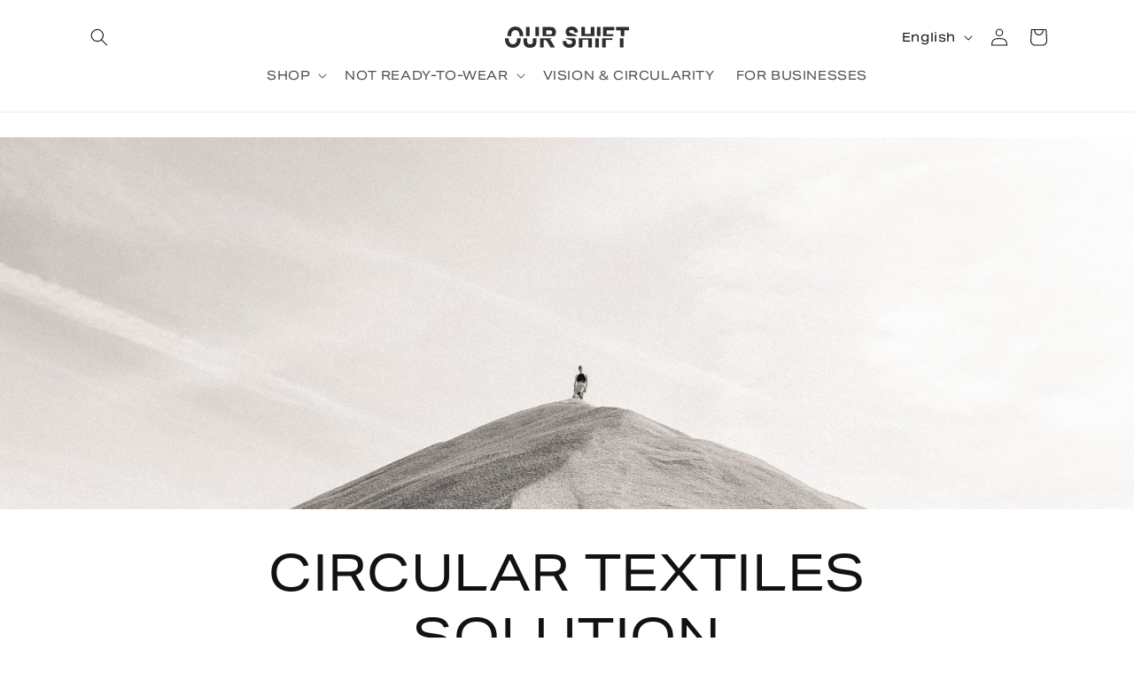

--- FILE ---
content_type: image/svg+xml
request_url: https://ourshiftbrand.com/cdn/shop/files/PhotoRoom_20231113_141346_1.svg?v=1699881462&width=200
body_size: 108789
content:
<svg version="1.2" xmlns="http://www.w3.org/2000/svg" viewBox="0 0 734 441" width="734" height="441">
	<title>PhotoRoom_20231113_141346</title>
	<defs>
		<image  width="664" height="414" id="img1" href="[data-uri]"/>
	</defs>
	<style>
	</style>
	<use id="Background" href="#img1" x="48" y="75"/>
</svg>